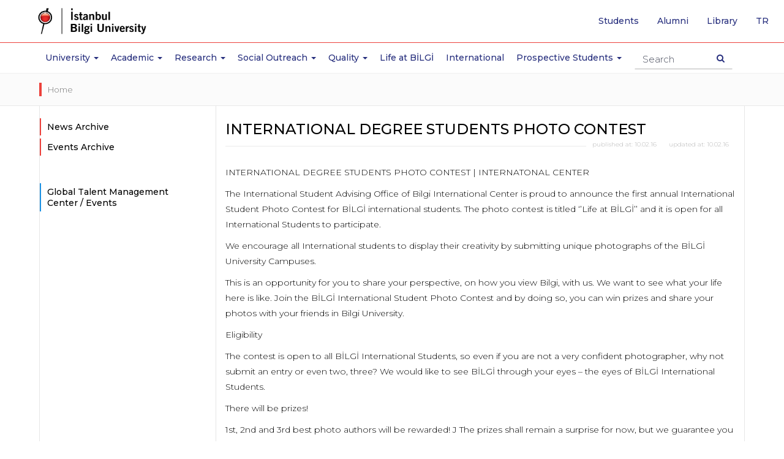

--- FILE ---
content_type: text/html; charset=utf-8
request_url: https://www.bilgi.edu.tr/en/event/8323/international-degree-students-photo-contest/
body_size: 11109
content:


<!-- widget: 29-en -->
<!DOCTYPE html>
<html lang="en" prefix="og: http://ogp.me/ns#">
<head>
  	
    <meta charset="utf-8">
    <meta http-equiv="X-UA-Compatible" content="IE=edge">
    <meta name="viewport" content="width=device-width, initial-scale=1">
    <meta name="theme-color" content="#f01223">
    <meta name="msapplication-navbutton-color" content="#f01223">
    <meta name="apple-mobile-web-app-status-bar-style" content="black">
    <meta name="author" content="webteam">
    <meta name="copyright" content="İstanbul Bilgi Üniversitesi">
    <meta name='robots' content='index,follow'>

    <link rel="canonical" href="https://www.bilgi.edu.tr/en/event/8323/international-degree-students-photo-contest/"/>

    <!--<meta http-equiv="cleartype" content="on">-->
    <meta name="google-site-verification" content="PXKwhtaZ62JGH2CZOwysitDkX6E720vnDD4Gc80ruR0" />
    <meta name="google-site-verification" content="LYogPmMm3XlDCsm05l4jTJmjJsfPS2Vtmu35Ef2Fjj4" />
    <meta name = "keywords" content="istanbul bilgi university, university, istanbul, bilgi,education, MSc, master, master turkey, college turkey,laureate turkey,bilgi education, bilgi candidates, faculty,, certficate programs">
    <meta name="google-site-verification" content="xAK_l6MO5OCrWJFG-wQDZoTNnB5b1e2I8vs3eD-3kjE" />
    <meta name="google-site-verification" content="dwc28cRt-B0WL3EeVt6n_Crr0pQB7V_BKijTGpswVeE" />
  
  	
    <meta name = "description" content="INTERNATIONAL DEGREE STUDENTS PHOTO CONTEST&nbsp;|&nbsp;INTERNATONAL CENTER The International Student Advising Office of Bilgi International Center is proud to announce the first annual&nbsp;International Student Photo Contest&nbsp;for BİLGİ international students. The photo contest is titled&nbsp;‘’Life at BİLGİ’’&nbsp;and it is open for all ...">
    <title>INTERNATIONAL DEGREE  STUDENTS PHOTO CONTEST | News & Events Archive | İstanbul Bilgi University</title>
  	
  	<meta name="twitter:card" content="summary">
    <meta name="twitter:site" content="@BiLGiOfficial">
    <meta name="twitter:title" content="INTERNATIONAL DEGREE  STUDENTS PHOTO CONTEST - News & Events Archive | İstanbul Bilgi University">
    <meta name="twitter:description" content="INTERNATIONAL DEGREE STUDENTS PHOTO CONTEST&nbsp;|&nbsp;INTERNATONAL CENTER The International Student Advising Office of Bilgi International Center is proud to announce the first annual&nbsp;International Student Photo Contest&nbsp;for BİLGİ international students. The photo contest is titled&nbsp;‘’Life at BİLGİ’’&nbsp;and it is open for all ...">
    <meta name="twitter:image" content="https://www.bilgi.edu.tr/static/images/icons/opengraph-logo-en.png">
    <meta name="twitter:url" content="https://www.bilgi.edu.tr/en/event/8323/international-degree-students-photo-contest/">
  
    <meta property="og:type" content="website">
    <meta property="og:url" content="https://www.bilgi.edu.tr/en/event/8323/international-degree-students-photo-contest/">
    <meta property="og:title" content="INTERNATIONAL DEGREE  STUDENTS PHOTO CONTEST | News & Events Archive | İstanbul Bilgi University">
    <meta property="og:description" content="INTERNATIONAL DEGREE STUDENTS PHOTO CONTEST&nbsp;|&nbsp;INTERNATONAL CENTER The International Student Advising Office of Bilgi International Center is proud to announce the first annual&nbsp;International Student Photo Contest&nbsp;for BİLGİ international students. The photo contest is titled&nbsp;‘’Life at BİLGİ’’&nbsp;and it is open for all ...">
    <meta property="og:locale" content="en_EN">
    
    <meta property="og:image" content="http://www.bilgi.edu.tr/static/images/icons/opengraph-logo-en.png">
    <meta property="og:image:secure_url" content="https://www.bilgi.edu.tr/static/images/icons/opengraph-logo-en.png">
    
    
  	
  	<!-- widget: 31-en -->
  <link rel="shortcut icon" href="/static/images/icons/favicon.ico">
  <link rel="icon" sizes="32x32" href="/static/images/icons/favicon-32.png">
  <link rel="icon" sizes="192x192" href="/static/images/icons/favicon-192.png">
  <link rel="apple-touch-icon" href="/static/images/icons/favicon-192.png">
  <!-- Google Font -->
  <link href="https://fonts.googleapis.com/css?family=Playfair+Display:400,700&amp;subset=latin-ext" rel="stylesheet">
  <link href="https://fonts.googleapis.com/css?family=Montserrat:300,400,500,600,700&amp;subset=latin-ext" rel="stylesheet">
  <!--<link href="https://fonts.googleapis.com/css?family=Noto+Serif:400,700&amp;subset=latin-ext" rel="stylesheet">-->
  <!-- Bootstrap -->
  <link rel="stylesheet" href="https://maxcdn.bootstrapcdn.com/bootstrap/3.3.7/css/bootstrap.min.css" integrity="sha384-BVYiiSIFeK1dGmJRAkycuHAHRg32OmUcww7on3RYdg4Va+PmSTsz/K68vbdEjh4u" crossorigin="anonymous">
  <!-- owl carousel -->
  <link rel="stylesheet" href="/static/vendor/owl-carousel/owl.carousel.min.css">
  <link rel="stylesheet" href="/static/vendor/owl-carousel/owl.theme.default.min.css">
  <!-- Android 5 below version-->
  <link rel="stylesheet" href="/static/vendor/android5below/empty.css" type="text/css" class="androidcss">
  <!-- IE10 viewport hack for Surface/desktop Windows 8 bug -->
  <link rel="stylesheet" href="/static/vendor/ie/ie10-viewport-bug-workaround.css">
  <!-- Font-awesome -->
  <link rel="stylesheet" href="/static/css/font-awesome.min.css">
  <!-- Application -->
  <link rel="stylesheet" href="/static/css/application.css?v=0.20">
  <!-- Animate CSS -->
  <link rel="stylesheet" href="/static/vendor/animate/animate.css">
  <!-- Bilgi Font -->
  <link rel="stylesheet" href="/static/vendor/bilgifont/icomoon.css">
  <!-- fancybox 3 -->
  <link rel="stylesheet" href="https://cdnjs.cloudflare.com/ajax/libs/fancybox/3.0.47/jquery.fancybox.min.css" />



  <!-- Modernizr JS -->
  <script src="/static/vendor/modernizr/modernizr-2.6.2.min.js"></script>

  <!-- HTML5 shim and Respond.js for IE8 support of HTML5 elements and media queries -->
  <!-- WARNING: Respond.js doesn't work if you view the page via file:// -->
  <!--[if lt IE 9]>
  <script src="https://oss.maxcdn.com/html5shiv/3.7.3/html5shiv.min.js"></script>
  <script src="https://oss.maxcdn.com/respond/1.4.2/respond.min.js"></script>
  <![endif]-->
  
    
  	<style>
      /* */
      p b{
      	font-weight:500!important;
      }
      .social-share-buttons{
        display: flex;
        align-items: center;
        flex-wrap: wrap;
        gap: 15px;
        margin-top: 30px;
        padding-top: 40px;
        border-top: 2px solid #e6e6e6;
      }
      .social-share-buttons a{
        display: flex;
        align-items: center;
        gap: 10px;
        padding: 10px;
        color: inherit;
        border: 1px solid #e6e6e6;
        text-decoration: none;
      }
      .social-share-buttons a img{
      	width: auto;
      	height: 24px;
      }
      .widget-title{
      	flex:1;
      }
      @media (max-width: 480px) {
          .widget-title {
              flex-basis: 100%;
          }
      }
      
      /* */
    </style>
    
</head>
<body class="add-header-spacer">
  
  	<!-- widget: 675-en --><!-- Analitik ve Takip Kodları -Header - EN -->
<!-- Google Tag Manager (noscript) -->
<noscript><iframe src="https://www.googletagmanager.com/ns.html?id=GTM-TXH6NCR"
height="0" width="0" style="display:none;visibility:hidden"></iframe></noscript>
<!-- End Google Tag Manager (noscript) -->
  
    

  	
  		<!-- widget: 34-en -->
<header class="site-header">
    <!-- Navbar -->
    <nav class="navbar navbar-default navbar-fixed-top" role="navigation">
        <!--  Header Up - Alert Container -->
        <!--  end Header Up - Alert Container -->
        <div class="navbar-line">
            <div class="container">
                <!-- navbar header -->
                <div class="navbar-header">
                    <a class="navbar-brand" href="/en/" tabindex="1">
                        <img class="svg" src="https://tbl.bilgi.edu.tr/brand-resources/logotypes/bilgi/colored/bilgi-logotype-en@2x.png" width="165" height="41" alt="Istanbul Bilgi University" title="Istanbul Bilgi University">
                    </a>
                    <button type="button" class="navbar-toggle collapsed" data-toggle="collapse" data-target="#navbar" aria-expanded="false" aria-controls="navbar">
                        <span class="icon-on">
                            <span class="sr-only">Toggle navigation</span>
                            <!--<span class="icon-bar"></span>-->
                            <span class="icon-bar"></span>
                            <span class="icon-bar"></span>
                            <span class="icon-bar"></span>
                        </span>
                        <span class="icon-off">
                            <span class="bi bi-close"></span>
                        </span>
                        
                    </button>
                    <button type="button" class="search-icon-btn">
                        <i class="fa fa-search"></i>
                    </button>
                    <!-- search ******************************************************** -->
                    <div class="navbar-form-wrapper">
                        <form class="row navbar-form" method="get" accept-charset="utf-8" action="/en/search/">
                            <div class="form-group">
                                <div class="search-result-dropdown">
                                    <ul class="search-result-default-list">
                                        <li class="dropdown-header">Quick Links</li>
                                        <!-- widget: 636-en --><li><a href="/en/life-at-bilgi/transportation/shuttle/">Shuttle Hours</a></li>
<li><a href="/en/life-at-bilgi/student/">Student Affairs</a></li>
<li><a href="/en/life-at-bilgi/student/academic-calendars/">Academic Calendars</a></li>
<li><a href="http://elp.bilgi.edu.tr/en/" target="_blank">English Preparatory Program</a></li>
<li><a href="https://sis.bilgi.edu.tr" target="_blank">Student Pages</a></li>
<li><a href="/en/talent/">BİLGİ Talent</a></li>
<li><a href="https://rehber.bilgi.edu.tr/" target="_blank">BİLGİ Directory</a></li>
                                    </ul>
                                </div>
                                <input type="text" name="s" autocomplete="off" placeholder="Search" class="navbar-form-input form-control">
                            </div>
                            <button type="submit" class="btn navbar-search-btn"><span class="sr-only">Search Button</span><i class="fa fa-search"></i></button>
                        </form>
                    </div>
                    <!-- end search ******************************************************* -->
                </div>
                <!-- end navbar header -->
            </div>
        </div>
        <div class="navbar-collapse-wrapper">
            <!-- navbar -->
            <div id="navbar" class="navbar-collapse collapse">
                <ul class="nav navbar-nav main-navbar-nav">
                    <li class="navbar-icon">
                        <a href="/en/" aria-hidden="true" tabindex="-1">
                          <img src="/static/images/icons/bilgi-icon.png" width="32" height="32">
                        </a>
                    </li>
                    
                    <li class="dropdown">
                        <a href="#University" class="dropdown-toggle" data-toggle="dropdown" role="button" aria-haspopup="true" aria-expanded="false">University <span class="m-icon fa fa-chevron-down"></span><span class="caret"></span></a>
                        <!-- -->
                        <div class="dropdown-menu dropdown-submenu dropdown-small">
                           
                              <ul>
                                <li>
                                  <ul class="dropdown-disabled">
                                    <li><a href="/en/university/about/">About</a></li>
                                    <li><a href="/en/university/about/history/">History</a></li>
                                    <li><a href="/en/university/about/university-governance/">University Governance</a></li>
                                    <li><a href="/en/university/about/emeritus-professors/">Emeritus Professors</a></li>
                                    <li><a href="/en/university/about/honorary-degrees/">Honorary Degrees</a></li>
                                    <li><a href="/en/university/about/institutional-principles/">Institutional Principles</a></li>
                                    <li><a href="/en/university/about/membershipsawards/quality-and-accreditation-awards/">Memberships/Awards</a></li>
                                  </ul>
                                </li>
                                <li><a href="https://enerjimuzesi.bilgi.edu.tr/en/collection/" target="_blank">Art Collection</a></li>
                                <li><a href="http://www.bilgiyay.com/" target="_blank">İstanbul Bilgi University Press</a></li>
                                <li><a href="/en/university/contact/">Contact</a></li>
                              </ul>
                        </div>
                        <!-- -->
                    </li>
                    <li class="dropdown academic-dropdown">
                        <a href="#" class="dropdown-toggle" data-toggle="dropdown" role="button" aria-haspopup="true" aria-expanded="false">Academic <span class="m-icon fa fa-chevron-down"></span><span class="caret"></span></a>
                        <!-- -->
                        <div class="dropdown-menu dropdown-submenu">
                            <!-- -->
                            <div class="container">
                                <div class="col-sm-12 col-md-3 col-md-push-3 shadow-line">
                                    <ul>
                                        <li class="dropdown">
                                            <a href="#" class="dropdown-toggle" data-toggle="dropdown" role="button" aria-haspopup="true" aria-expanded="false">Faculties <i class="m-icon fa fa-chevron-down"></i><span class="caret"></span></a>
                                            <ul class="dropdown-menu">
                                                <li><a href="/en/academic/faculty-of-applied-sciences/">Faculty of Applied Sciences</a><li></li>
                                                <li><a href="/en/academic/faculty-of-architecture/">Faculty of Architecture</a></li>
                                                <li><a href="/en/academic/faculty-of-business/">Faculty of Business</a></li>
                                                <li><a href="/en/academic/faculty-of-communication/">Faculty of Communication</a></li>
                                                <li><a href="/en/academic/faculty-of-engineering-and-natural-sciences/">Faculty of Engineering and Natural Sciences</a></li>
                                                <li><a href="/en/academic/faculty-of-health-sciences/">Faculty of Health Sciences</a></li>
                                                <li><a href="/en/academic/faculty-of-law/">Faculty of Law</a></li>
                                                <li><a href="/en/academic/faculty-of-social-sciences-and-humanities/">Faculty of Social Sciences and Humanities</a><li>
                                            </ul>
                                        </li>
                                    </ul>
                                </div>
                                <div class="col-sm-12 col-md-3 col-md-push-3">
                                    <ul>
                                        <li class="dropdown">
                                            <a href="#" class="dropdown-toggle" data-toggle="dropdown" role="button" aria-haspopup="true" aria-expanded="false">Schools <i class="m-icon fa fa-chevron-down"></i><span class="caret"></span></a>
                                            <ul class="dropdown-menu">
                                                <li><a href="/en/academic/school-of-informatics-technology/">School of Informatics Technology</a></li>
                                            </ul>
                                        </li>
                                        <li class="dropdown">
                                            <a href="#" class="dropdown-toggle" data-toggle="dropdown" role="button" aria-haspopup="true" aria-expanded="false">Vocational Schools <i class="m-icon fa fa-chevron-down"></i><span class="caret"></span></a>
                                            <ul class="dropdown-menu">
                                                <li><a href="/en/academic/school-of-advanced-vocational-studies/">School of Advanced Vocational Studies</a></li>
                                                <li><a href="/en/academic/vocational-school-of-health-services/">Vocational School of Health Services</a></li>
                                                <li><a href="/en/academic/vocational-school-of-justice/">Vocational School of Justice</a></li>
                                            </ul>
                                        </li>
                                    </ul>
                                </div>
                                <div class="col-sm-12 col-md-3 col-md-push-3">
                                    <ul>
                                        <li class="dropdown">
                                            <a href="#" class="dropdown-toggle" data-toggle="dropdown" role="button" aria-haspopup="true" aria-expanded="false">Institutes <i class="m-icon fa fa-chevron-down"></i><span class="caret"></span> </a>
                                            <ul class="dropdown-menu">
                                              <li><a href="/en/academic/graduate/institute-of-graduate-programs/">Institute of Graduate Programs</a></li>   
                                              <li><a href="http://eu.bilgi.edu.tr/en/" target="_blank">European Institute</a></li>
                                              <li><a href="https://itlaw.bilgi.edu.tr/en/" target="_blank">Institute of Information and Technology Law</a></li>
                                            </ul>
                                        </li>
                                        <li class="dropdown">
                                            <a href="#" class="dropdown-toggle" data-toggle="dropdown" role="button" aria-haspopup="true" aria-expanded="false">Research Centers <i class="m-icon fa fa-plus"></i><span class="caret"></span> </a>
                                            <ul class="dropdown-menu">
                                              <li><a href="/en/research/research-centers-institutions/">Centers</a></li>
                                            </ul>
                                        </li>
                                    </ul>
                                </div>
                                <div class="col-sm-12 col-md-3 col-md-pull-9">
                                    <ul class="no-category-subnav">
                                        
                                        <li><a href="/en/academic/filter/#!?category=UG">Undergraduate Programs</a></li>
                                        <li><a href="/en/academic/filter/#!?category=MYO">Associate Degree Programs</a></li>
                                        <li><a href="/en/academic/graduate/">Graduate Programs</a></li>
                                        <li><a href="/en/academic/english-language-programs/">English Language Preparatory Program</a></li>
                                        <li><a href="/en/academic/foreign-language-programs/eap/">Foreign Langauge Programs</a></li>
                                        <li><a href="/en/academic/general-education-department/">General Education Department</a></li>
                                        <li><a href="/en/academic/summer-schools/">Summer Schools</a></li>
                                        <li><a href="/en/life-at-bilgi/student/academic-calendars/">Academic Calendars</a></li>
                                        <li><a href="https://ects.bilgi.edu.tr/Home/SetCulture?culture=en&returnurl=http%3A%2F%2Fects.bilgi.edu.tr%2FInstitutional" target="_blank">ECTS Information Package</a></li>
                                        <li><a href="/en/life-at-bilgi/student/student-affairs/">Student Affairs</a></li>
                                    </ul>
                                </div>
                            </div>
                            <!-- -->
                        </div>
                        <!-- -->
                        </li>

                        <li class="dropdown">
                          <a href="#Research" class="dropdown-toggle" data-toggle="dropdown" role="button" aria-haspopup="true" aria-expanded="false">Research <span class="m-icon fa fa-chevron-down"></span><span class="caret"></span></a>
                          <div class="dropdown-menu dropdown-submenu dropdown-small">                              
                            <ul>
                              <li><a href="/en/research/">Research</a></li>
                              <li><a href="/en/research/research-policy/">Research Policy</a></li>
                              <li><a href="/en/research/projects-office/">Technology Transfer Office</a></li>
                              <li><a href="/en/research/fields-of-excellence/">Fields of Excellence</a></li>
                              <li><a href="/en/research/awards/">Awards</a></li>
                              <li><a href="/en/research/research-centers-institutions/">Research Centers / Institutions</a></li>
                              <li><a href="/en/research/research-groups/">Research Groups</a></li>
                              <li><a href="/en/research/researchers/">Researchers</a></li>
                              <li><a href="/en/research/scientific-research-incentive/">Scientific Research Incentive</a></li>
                              <li><a href="/en/research/externally-funded-projects/">Externally Funded Projects</a></li>
                              <li><a href="/en/research/bilgi-research-funds/">BİLGİ Research Funds</a></li>
                              <li><a href="/en/research/university-industry-collaboration/">University-Industry Collaboration</a></li>
                              <li><a href="/en/research/intellectual-property/">Intellectual Property</a></li>
                              <li><a href="/en/research/student-projects/">Student Projects</a></li>
                              <li><a href="/en/research/library/">Library and e-Resources</a></li>
                              <li><a href="/en/research/ethics-board/">Ethics Board</a></li>
                              
                            </ul>
                          </div>
                        </li>
                        <li class="dropdown">
                          <a href="#Social Outreach" class="dropdown-toggle" data-toggle="dropdown" role="button" aria-haspopup="true" aria-expanded="false">Social Outreach <span class="m-icon fa fa-chevron-down"></span><span class="caret"></span></a>
                          <div class="dropdown-menu dropdown-submenu dropdown-small">                              
                            <ul>
                              <li><a href="/en/university/about/institutional-principles/community-services/social-engagement-policy/">Social Engagement Policy</a></li>
                              <li><a href="/en/university/about/institutional-principles/community-services/centers/">Centers</a></li>
                              <li><a href="/en/university/about/institutional-principles/community-services/projects/">Projects</a></li>
                              <li><a href="/en/university/about/institutional-principles/community-services/student-clubs/">Student Clubs</a></li>
                              <li><a href="/en/university/about/institutional-principles/community-services/quality-assurances-evaluations/">Quality Assurances/Evaluations</a></li>
                              <li><a href="/en/university/about/institutional-principles/community-services/lectures/">Social Responsibility Courses</a></li>
                              <li><a href="/en/university/about/institutional-principles/community-services/supporters/">Supporters</a></li>
                              <li><a href="/en/university/about/institutional-principles/community-services/venue-allocation/">Venue Allocation</a></li>
                              <li><a href="/en/university/about/institutional-principles/community-services/bilgi-young-social-entrepreneur-awards/">Bilgi Young Social Entrepreneur Awards</a></li>
                              <li><a href="/en/university/about/institutional-principles/community-services/istanbul-bilgi-university-press/">İstanbul Bilgi University Press</a></li>
                              <li><a href="/en/university/about/institutional-principles/community-services/energy-museum/">Energy Museum</a></li>
                              <li><a href="/en/university/about/institutional-principles/community-services/bilgi-umut-var/">BİLGİ Umut Var</a></li>
                              <li><a href="/en/university/about/institutional-principles/community-services/social-projects-and-ngo-management-masters-degree-program/">Social Projects and NGO Management Master’s Degree Program</a></li>
                            </ul>
                          </div>
                        </li>
                        <li class="dropdown">
                            <a href="#Quality" class="dropdown-toggle" data-toggle="dropdown" role="button" aria-haspopup="true" aria-expanded="false">Quality <span class="m-icon fa fa-chevron-down"></span><span class="caret"></span></a>
                            <div class="dropdown-menu dropdown-submenu dropdown-small">
                                <ul>
                                    <li><a href="/en/quality/">Quality</a></li>
                                    <li><a href="/en/quality/quality-office/">Quality Office</a></li>
                                    <li><a href="/en/quality/quality-policies/">Quality Policies</a></li>
                                    <li><a href="/en/quality/quality-assurance-system/">Quality Assurance System</a></li>
                                    <li><a href="/en/quality/commissions-and-boards/">Commissions and Boards</a></li>
                                    <li><a href="/en/quality/processes/">Processes</a></li>
                                    <li><a href="/en/quality/accreditations/">Accreditations</a></li>
                                    <li><a href="/en/quality/reports/">Reports</a></li>
                                </ul>
                            </div>
                        </li>
    		                <li><a href="/en/life-at-bilgi/">Life at BİLGİ</a></li>
                        <li><a href="/en/international/">International</a></li>
                        
                        <li class="dropdown">
                          <a href="#ProspectiveStudents" class="dropdown-toggle" data-toggle="dropdown" role="button" aria-haspopup="true" aria-expanded="false">Prospective Students <span class="m-icon fa fa-chevron-down"></span><span class="caret"></span></a>
                          <!-- -->
                          <div class="dropdown-menu dropdown-submenu dropdown-small">
                              
                            <ul>
                              <li><a href="https://aday.bilgi.edu.tr" target="_blank">Undergraduate Prospective Students</a></li>
                              <li><a href="/en/academic/graduate/">Graduate Prospective Students</a></li>
                            </ul>
                                  
                          </div>
                          <!-- -->
                        </li>
                        
                </ul>
                <!-- quick top menu -->
                <ul class="nav navbar-nav custom-quick-topmenu">
                  	<li><a href="/en/life-at-bilgi/student/">Students</a></li>
                    <li class="visible-mobile"><a href="/en/staff/" tabindex="2">Staff</a></li>
                    <li><a href="/en/alumni/">Alumni</a></li>
                  	<li><a href="http://library.bilgi.edu.tr/en/" target="_blank" tabindex="2">Library</a></li>
                    <li class="language-list-item">
                         <a href="/tr/etkinlik/8322/international-degree-students-photo-contest/" lang="tr" tabindex="2"><span class="sr-only">Go to English page</span>tr</a>
                    </li>
                </ul>
                <!-- end // quick top menu -->
                <!-- mobile box menu -->
                <div class="row mobile-boxnav-item visible-xs visible-sm">
                    <div class="col-xs-4">
                        <a href="https://sis.bilgi.edu.tr" target="_blank"><span>SIS</span>Student Pages</a>
                    </div>
                    <div class="col-xs-4">
                        <a href="https://lms.bilgi.edu.tr" target="_blank">BİLGİ LMS</a>
                    </div>
                    <div class="col-xs-4">
                        <a href="/en/life-at-bilgi/student/">Student</a>
                    </div>
                </div>
                <!-- end // mobile box menu -->
            </div>
            <!-- end navbar -->
        </div>
    </nav>
    <!-- End Navbar -->
</header>
<div class="overlay-wrapper"></div>
  	    
  
  	<main class="site-content-wrapper" role="main">
      
      <div class="container-fluid breadcrumb-wrapper">
        <div class="container">
          <ol class="breadcrumb">
            
            
              <li>
                <a href="/en/">Home</a>
              </li>
            
            
          </ol>
        </div>
      </div>
       
      <div class="container">
        <div class="row row-offcanvas row-offcanvas-left">
          
          <div class="col-xs-12 col-md-3 sidebar-offcanvas" id="sidebar">
            <aside id="site-sidebar" data-spy="affix">
              
              	<!-- widget: 38-en --><section>
  <ul class="nav nav-list sidebar-nav-list" id="accordionMenu">
    <li><a href="/en/news-and-announcements-archive/">News Archive</a></li>
    <li><a href="/en/events-archive/">Events Archive</a></li>
  </ul>
  <ul class="nav nav-list sidebar-nav-list blue-style" style="margin-top:40px">
    
		<li><a href="/en/international/international-office/events/">Global Talent Management Center / Events</a></li>
	
  </ul>
</section>
              
            </aside>
          </div>
          <div class="col-xs-12 col-md-9" id="site-subpage-container">
            <!-- -->
            <section class="sidebar-mobile-btn-section">
              <div class="row">
                <p class="pull-left visible-xs visible-sm">
                  <!-- widget: 685-en --><button type="button" class="btn btn-primary btn-xs btn-offcanvas" data-toggle="offcanvas"></button>
                </p>

              </div>
            </section>
            <!-- -->
            
			
    
		    	
			 

    
    
    
        
			<h1 class="page-title">INTERNATIONAL DEGREE  STUDENTS PHOTO CONTEST</h1>
		
        <div class="divider clearfix ">
            <span class="update">
                updated at: <time datetime="2016-02-10">10.02.16</time>
            </span>
            <span class="publish">
                published at: <time datetime="2016-02-10">10.02.16</time>
            </span>
        </div>

        

        <div class="static-page-container">
            <p>INTERNATIONAL DEGREE STUDENTS PHOTO CONTEST&nbsp;|&nbsp;INTERNATONAL CENTER</p>
<p>The International Student Advising Office of Bilgi International Center is proud to announce the first annual&nbsp;International Student Photo Contest&nbsp;for BİLGİ international students. The photo contest is titled&nbsp;‘’Life at BİLGİ’’&nbsp;and it is open for all International Students to participate.</p>
<p>We encourage all International students to display their creativity by submitting unique photographs of the&nbsp;BİLGİ University Campuses.</p>
<p>This is an opportunity for you to share your perspective, on how you view Bilgi, with us. We want to see what your life here is like. Join the BİLGİ&nbsp;International Student Photo Contest&nbsp;and by doing so, you can win prizes and share your photos with your friends in Bilgi University.</p>
<p>Eligibility</p>
<p>The contest is open to all BİLGİ International Students, so even if you are not a very confident photographer, why not submit an entry or even two, three? We would like to see BİLGİ through your eyes – the eyes of BİLGİ International Students.</p>
<p>There will be prizes! &nbsp;</p>
<p>1st,&nbsp;2nd&nbsp;and&nbsp;3rd&nbsp;best photo authors will be rewarded! J The prizes shall remain a surprise for now, but we guarantee you that they will be worth participating in the contest for. So take it as an opportunity for you to experience Bilgi University’s environment through a different point of view.</p>
<p>Also,&nbsp;top 5&nbsp;best photographs will be prepared as postcards – available for the university and the photo author, as well as any other student, to share them if they might please to do so.&nbsp;Top 15&nbsp;best photographs (this number may change depending on the quality of the photos) will also get to be exhibited in BİLGİ Santral Campus.</p>
<p>Terms and Conditions</p>
<p> One student may submit&nbsp;up to three&nbsp;photographs<br> By submitting your entries to the International Center through&nbsp;International Student Photo Contest,&nbsp;you are&nbsp;allowing&nbsp;İstanbul Bilgi University to use your photographs in any&nbsp;future publicity and marketing material for International Center, as well as on the BİLGİ Facebook page or group.<br> The&nbsp;submitted photos must be student's&nbsp;own work, the copyrights for the photo should thus belong to the authors.<br> If for any reason the Photo Contest will not be possible to run as planned: due to infection by computer virus, bugs, worms, Trojan horses, denial of service attacks, tampering, unauthorized intervention, fraud, technical failures, or any other causes beyond the control of Bilgi International Center (IC) that would corrupt or affect the administration, security, fairness, integrity, or proper conduct of the Photo Contest, Bilgi IC reserves the right, at its sole discretion, to disqualify any individual(s) who tamper with the entry process, and/or to cancel, terminate, modify, or suspend the Contest.<br> Participants must sign the testimonial release agreement that is attached to the e-mail. BİLGİ IC undertakes no responsibility for any error, omission, interruption, deletion, defect, or delay in operation or transmission; communications line failure.</p>
<p>&nbsp;</p>
<p> Warning! The photos that are participated in the contest will not be sent back. All participants are regarded as they have accepted all of the conditions stated above.</p>
<p>How to Participate</p>
<p>You can submit up to three photographs by emailing them before the deadline (Monday 21th&nbsp;of March, 2016 (4pm), using the instructions below:</p>
<p> Entrants must fill out an official entry form and sign a release so that the photograph can be further used in future Bilgi publications and other promotion purposes.<br> Submission procedure: complete the submission form, sign the release on the attached file and email those forms together with your photograph(s) as .jpeg or .jpg files to&nbsp;burcak.basaran@bilgi.edu.tr&nbsp;with ‘'International Photo Contest’' in the subject line.&nbsp;You can send your high resolution photos through&nbsp;www.wetransfer.com&nbsp;(receiver at&nbsp;www.wetransfer.com&nbsp;must be&nbsp;burcak.basaran@bilgi.edu.tr). Doing so, participants must send us completed submission form and signed release by the e-mail as well (burcak.basaran@bilgi.edu.tr).<br> Provide a&nbsp;caption&nbsp;(or very short description of no more than ten words) for each photograph you submit.&nbsp;This caption/description can be included in the body of the email, or as the title of the document.<br> Remember: Be creative – originality counts&nbsp;!</p>
<p>Publication</p>
<p>When submitting a photo, you will be required to sign a release so that it can be used in future International Office publications and promotions.</p>
<p>&nbsp;</p>
<p>Photo Specifications</p>
<p> Photo files must be the original file in the&nbsp;highest resolution&nbsp;and file size that you can provide.<br> Files must be in&nbsp;.jpg&nbsp;or&nbsp;.jpeg&nbsp;format, and must be at least 2500 pixels wide (if a horizontal image) or 2500 pixels tall (if a vertical image).<br> Entries must have&nbsp;minimal to no editing.<br> You may, however crop, correct color, add color filter, etc&hellip; As long as modifying is not too extreme.<br> Photos also may be in color or black and white, as the author prefers.<br> Photographs must have been taken within six (6) months before the date of entry.</p>
<p>&nbsp;</p>
<p>Deadline</p>
<p>Monday, the&nbsp;21th&nbsp;of March, 2016 (4pm).</p>
<p>If you have any questions or need assistance, please contact&nbsp;burcak.basaran@bilgi.edu.tr</p>
<p>&nbsp;</p>
<p>Deciding the winners and prizes claim</p>
<p>A committee of International Center staff members will serve as the jury.&nbsp;</p>
<p>&nbsp;Winners will be announced in the international center’s web page and by an email message. Winners will receive the prizes on the International Day in May.</p>
        </div>
		
		
		
		<div class="social-share-buttons">
          <p class="widget-title mt-0 h4"><strong>Share This Page</strong></p>
          <a href="https://www.facebook.com/sharer/sharer.php?u=https://www.bilgi.edu.tr/en/event/8323/international-degree-students-photo-contest/" target="_blank" rel="nofollow">
            <img src="/static/images/icons/social-icons/facebook.png" alt="facebook">
            Facebook
          </a>
          <a href="https://twitter.com/intent/tweet?url=https://www.bilgi.edu.tr/en/event/8323/international-degree-students-photo-contest/&text=INTERNATIONAL DEGREE  STUDENTS PHOTO CONTEST" target="_blank" rel="nofollow">
            <img src="/static/images/icons/social-icons/twitter_x.png" alt="twitter">
            X
          </a>
        </div>

		

        

        
    

    



          </div>
          
        </div>
      </div>
  	</main>

  	
  	
  	
		<!-- widget: 36-en -->
<footer class="site-footer" role="contentinfo">
  <!-- widget: 649-en -->
<div class="container-fluid social-media-container">
    <div class="container">
        <div class="row">
            <div class="col-md-3 social-media-col">
             
              <div class="row social-box-row">
                
                <div class="col-xs-12">
                  <h5>Follow BİLGİ</h5>
                 <a href="https://www.instagram.com/bilgiofficial/" target="_blank" rel="noopener noreferrer">
                  <img src="/static/images/icons/social-icons/instagram.png" alt="instagram">
                  </a>
                 <a href="https://www.facebook.com/istanbulbilgiuniversitesi" target="_blank" rel="noopener noreferrer">
                       <img src="/static/images/icons/social-icons/facebook.png" alt="facebook">
                  </a>
                  <a href="https://twitter.com/BiLGiOfficial" target="_blank" rel="noopener noreferrer">
                  <img src="/static/images/icons/social-icons/twitter_x.png" alt="twitter">
                  </a>
                  <a href="https://open.spotify.com/user/11154280032" target="_blank" rel="noopener noreferrer">
                  <img src="/static/images/icons/social-icons/spotify.png" alt="spotify">
                  </a>
                  <a href="https://www.linkedin.com/school/istanbul-bilgi-university/" target="_blank" rel="noopener noreferrer">
                  <img src="/static/images/icons/social-icons/linkedin.png" alt="linkedin">
                  </a>
                  <a href="https://www.youtube.com/user/IstanbulBilgiUni/" target="_blank" rel="noopener noreferrer">
                  <img src="/static/images/icons/social-icons/youtube.png" alt="youtube">
                  </a>
                  <a href="https://www.threads.net/@bilgiofficial" target="_blank" rel="noopener noreferrer">
                    <img src="/static/images/icons/social-icons/threads.png" alt="threads">
                  </a>
                </div>
                
              </div>
        </div>
            <!--
            <div class="col-md-9 space-col">
             
        </div>
      -->
      </div>
    </div>
  </div>
  <!-- widget: 648-en -->
  <!-- footer-icon-container -->
  <div class="footer-icon-container">
    <div class="container">
      <div class="row footer-quick-menu">
        <section class="col-nowrap">
          <a href="https://outlook.office.com/bilgiedu.net" target="_blank" rel="noopener noreferrer" data-name="Student e-mail"><i class="fa fa-envelope-o"></i></a>
        </section>
        <section class="col-nowrap">
          <a href="https://sis.bilgi.edu.tr" target="_blank" rel="noopener noreferrer" data-name="BİLGİ SIS"><span class="bi bi-sis"></span></a>
        </section>
        <section class="col-nowrap">
          <a href="https://learn.bilgi.edu.tr/" target="_blank" rel="noopener noreferrer" data-name="BİLGİ Learn" title="BİLGİ Learn"><span class="bi bi-learn"></span></a>
        </section>
        <section class="col-nowrap">
          <a href="http://rehber.bilgi.edu.tr" target="_blank" rel="noopener noreferrer" data-name="Directory"><span class="bi bi-profile-search"></span></a>
        </section>
        <section class="col-nowrap hidden-desktop">
          <a href="/en/university/contact/" target="_blank" rel="noopener noreferrer" data-name="Campuses"><span class="bi bi-pin"></span></a>
        </section>
        <section class="col-nowrap hidden-mobile">
          <a href="/en/life-at-bilgi/transportation/" data-name="Transportation"><span class="bi bi-bus"></span></a>
        </section>
        <section class="col-nowrap">
          <a href="https://ticket.bilgi.edu.tr" target="_blank" rel="noopener noreferrer" data-name="BİLGİ Ticket" title="BİLGİ Ticket"><i class="fa fa-envelope-o"></i></a>
        </section>
        <section class="col-nowrap hidden-mobile">
          <a href="/en/staff/" data-name="Staff"><span class="bi bi-fast"></span></a>
        </section>
        <section class="col-nowrap hidden-desktop">
          <a href="/en/life-at-bilgi/student/" data-name="Student Affairs"><span class="bi bi-book"></span></a>
        </section>
        <section class="col-nowrap">
          <a href="https://outlook.office.com/bilgi.edu.tr" target="_blank" rel="noopener noreferrer" data-name="Staff e-mail"><i class="fa fa-envelope-o"></i></a>
        </section>
        
      </div>
    </div>
  </div>
  <!-- end footer-icon-container -->
  <!-- footer-navbar-container -->
  <div class="footer-navbar-container hidden-xs" style="padding:0px;">
    <div class="container" style="border-left: 1px solid rgba(255,255,255,.25); border-right: 1px solid rgba(255,255,255,.25); padding: 30px;">
      <div class="row">
        <section class="col-xs-12 col-sm-2">
          <h4>University</h4>
          <ul>
            <li><a href="/en/university/about/">About</a></li>
            <li><a href="https://enerjimuzesi.bilgi.edu.tr/en/collection/" target="_blank" rel="noopener noreferrer">Artworks</a></li>
            <li><a href="http://www.bilgiyay.com/" target="_blank" rel="noopener noreferrer">İstanbul Bilgi University Press</a></li>
            <li><a href="/en/job-vacancies/">Job Vacancies</a></li>
            <li><a href="/en/university/contact/">Contact</a></li>
          </ul>
        </section>
        <section class="col-xs-12 col-sm-2">
          <h4>Academic</h4>
          <ul>
            <li><a href="/en/academic/filter/#!?category=UG&sort=unit">Faculty and Schools</a></li>
            <li><a href="/en/academic/filter/#!?category=UG">Associate Degree Programs</a></li>
            <li><a href="/en/academic/graduate/">Master/Doctoral Programs</a></li>
            <li><a href="http://elp.bilgi.edu.tr/en/">English Language Preparatory Program</a></li>
            <li><a href="/en/life-at-bilgi/student/academic-calendars/">Academic Calendar</a></li>
            <li><a href="https://ects.bilgi.edu.tr/Home/SetCulture?culture=en-EN&returnurl=http%3A%2F%2Fects.bilgi.edu.tr%2FInstitutional" target="_blank" rel="noopener noreferrer">ECTS Information Package</a></li>
            <li><a href="https://ects.bilgi.edu.tr/Home/SetCulture?culture=en&returnurl=http%3A%2F%2Fects.bilgi.edu.tr%2FCourse" target="_blank" rel="noopener noreferrer">Course Catalog</a></li>
            <li><a href="/en/life-at-bilgi/student/">Student Affairs</a></li>
            <li><a href="/en/life-at-bilgi/student/rules-and-regulations/" target="_blank" rel="noopener noreferrer">Rules / Regulations</a></li>
            <li><a href="/en/academic/summer-schools/">Summer Schools</a></li>
            <li><a href="/en/research/">Research</a></li>
          </ul>
        </section>
        <section class="col-xs-12 col-sm-2">
          <h4>Life at BİLGİ</h4>
          <ul>
            <li><a href="/en/life-at-bilgi/campuses/">Campuses</a></li>
            <li><a href="/en/life-at-bilgi/">Life at BİLGİ</a></li>
            <li><a href="/en/life-at-bilgi/units-and-services/">Units and Services</a></li>
            <li><a href="https://it.bilgi.edu.tr/tr/" target="_blank" rel="noopener noreferrer">Information Technologies</a></li>
            <li><a href="/en/life-at-bilgi/news-events/">News / Events</a></li>
          </ul>
        </section>
        <section class="col-xs-12 col-sm-2">
          <h4>International</h4>
          <ul>
            <li><a href="/en/international/international-student-advising-office/">International Student Advising Office</a></li>
            <li><a href="/en/international/international-office/erasmus-programs/">Erasmus+ Programs</a></li>
            <li><a href="/en/international/international-admissions/">Prospective Students</a></li>
            <li><a href="/en/international/international-office/bilateral-exchange-programs/bilateral-programs-outgoing-students/">Bilateral Programs Outgoing Students</a></li>
            <li><a href="/en/international/international-office/bilateral-exchange-programs/bilateral-programs-incoming-students/">Bilateral Programs Incoming Students</a></li>
            <li><a href="/en/international/international-office/contact/">Contact our Team</a></li>
          </ul>
        </section>
        <section class="col-xs-12 col-sm-2">
          <h4>Prospective Students</h4>
          <ul>
            <li><a href="/en/international/international-admissions/">Undergraduate Prospective Students</a></li>
            <li><a href="/en/academic/graduate/">Graduate Prospective Students</a></li>
          </ul>
        </section>
        <section class="col-xs-12 col-sm-2">
          <h4>Student</h4>
          <ul>
            <li><a href="http://mail.bilgiedu.net" target="_blank" rel="noopener noreferrer">BİLGİ Mail</a></li>
            <li><a href="https://sis.bilgi.edu.tr" target="_blank" rel="noopener noreferrer">SIS (Student Pages)</a></li>
            <li><a href="https://learn.bilgi.edu.tr/" target="_blank" rel="noopener noreferrer">BİLGİ Learn</a></li>
            <li><a href="https://www.cambridgeone.org/home" target="_blank" rel="noopener noreferrer">Prep Online</a></li>
            <li><a href="/en/talent/">BİLGİ Talent</a></li>
            <li><a href="/en/life-at-bilgi/student/">Student Affairs</a></li>
            <li><a href="/en/life-at-bilgi/student/academic-calendars/">Academic Calendars</a></li>
          </ul>
        </section>
      </div>
    </div>
  </div>
  <!-- end footer-navbar-container -->
  <!-- footer-logo-container -->
  <div class="footer-logo-container hidden-xs">
    <div class="container">
      <div class="row">
        <section class="col-xs-12 text-center">
          <a href="https://www.yokak.gov.tr/en/" target="_blank" rel="noopener noreferrer"><img src="/media/uploads/2025/03/28/yokak_en.png" width="auto" height="40" alt="YÖKAK"></a>
          <a href="#" rel="noopener noreferrer"><img src="/media/uploads/2023/10/20/qs-stars.png" width="auto" height="40" alt="QS STARS"></a>
          <a href="https://www.cea-accredit.org/" target="_blank" rel="noopener noreferrer"><img height="70" src="/static/images/logos/cea.png" alt="Commission on English Language Program Accreditation"></a>
          <a href="http://www.santralistanbul.org" target="_blank" rel="noopener noreferrer"><img src="/static/images/logos/santralistanbul.png" alt="santralistanbul"></a>
          <a href="https://www.eua.eu/" target="_blank" rel="noopener noreferrer"><img src="/upload/eua-logo/" alt="European University Association" style="max-height: 30px; width: auto;"></a>
          <a href="http://www.magna-charta.org/" target="_blank" rel="noopener noreferrer"><img src="/static/images/logos/observatory.png" alt="Observatory Magna Charta Universitatum"></a>
          <a href="https://ungc.bilgi.edu.tr/" target="_blank" rel="noopener noreferrer"><img src="/static/images/logos/global-compact.png" alt="Global Compact"></a>
          <a href="http://www.mudek.org.tr/en/ana/ilk.shtm" target="_blank" rel="noopener noreferrer"><img height="60" src="/static/images/logos/qp-mudek.png" alt="MUDEK"></a>
          <a href="https://portal.tyc.gov.tr" target="_blank" rel="noopener noreferrer"><img height="40" src="/media/uploads/2024/11/11/tyc_logo.png" alt="TYÇ"></a>
          <a href="http://fedek.org.tr" target="_blank" rel="noopener noreferrer"><img src="/static/images/logos/fedek.png" alt="FEDEK"></a>
          <a href="https://www.iso.org/isoiec-27001-information-security.html" target="_blank" rel="noopener noreferrer"><img src="/media/uploads/2022/02/22/iso_27001.png" alt="isoiec-27001" style="max-height: 50px; width: auto;"></a>
          <a href="https://www.turquality.com/" target="_blank" rel="noopener noreferrer"><img src="/upload/turquality-logo/" alt="TURQUALITY" style="max-height: 40px; width: auto;"></a>
      	</section>
      </div>
    </div>
  </div>
  <!-- end footer-logo-container -->
  
  <!-- footer-bottom-container -->
  <div class="footer-bottom-container" style="padding:0px;">
    <div class="container">
      <!-- mobile preview -->
      <div class="row mobile-row visible-xs">
        <!--
        <div class="col-xs-3 text-center">
          <a href="https://www.google.com/maps/place/%C4%B0stanbul+Bilgi+%C3%9Cniversitesi/@41.0653351,28.9385469,15z/data=!4m12!1m6!3m5!1s0x14cab0ce1438ba4f:0x801483330834bc85!2sSantralistanbul!8m2!3d41.0667032!4d28.9463049!3m4!1s0x0000000000000000:0x9f665fc172ad4624!8m2!3d41.0671816!4d28.9455079" target="_blank" rel="noopener noreferrer">
            <span class="bi bi-pin"></span>
            <span>santral</span>
            <span>istanbul</span>
            <span>map</span>
          </a>
        </div>
        <div class="col-xs-3 text-center">
          <a href="https://www.google.com/maps/place/%C4%B0stanbul+Bilgi+%C3%9Cniversitesi+Ku%C5%9Ftepe+Kamp%C3%BCs%C3%BC/@41.0744213,28.988703,16z/data=!4m2!3m1!1s0x14cab6fbac23ee9f:0x53c9e53021cf2858" target="_blank" rel="noopener noreferrer">
            <span class="bi bi-pin"></span>
            <span>Kuştepe</span>
            <span>Campus</span>
            <span>map</span>
          </a>
        </div>
        <div class="col-xs-3 text-center">
          <a href="https://www.google.com.tr/maps/place/%C4%B0stanbul+Bilgi+%C3%9Cniversitesi+Dolapdere+Kamp%C3%BCs%C3%BC/@41.0382849,28.9674367,15z/data=!4m8!1m2!2m1!1s%C4%B0stanbul+Bilgi+%C3%9Cniversitesi+Dolapdere+Kamp%C3%BCs%C3%BC!3m4!1s0x14cab75dae201221:0x76dcae239b6c7dc6!8m2!3d41.0391023!4d28.9737002?hl=tr" target="_blank" rel="noopener noreferrer">
            <span class="bi bi-pin"></span>
            <span>Dolapdere</span>
            <span>Campus</span>
            <span>map</span>
          </a>
        </div>
        <div class="col-xs-3 text-center">
          <a href="https://www.google.com/maps/place/%C4%B0stanbul+Bilgi+%C3%9Cniversitesi+Kozyata%C4%9F%C4%B1+Merkezi/@40.9740692,29.0966854,18z/data=!4m2!3m1!1s0x14cac64c2371f709:0x4b41aec58b4cf0f8?hl=tr-TR" target="_blank" rel="noopener noreferrer">
            <span class="bi bi-pin"></span>
            <span>Kozyatağı</span>
            <span>Campus</span>
            <span>map</span>
          </a>
        </div>
      -->
        <div class="col-xs-6 custom-col">
          <a href="/en/life-at-bilgi/transportation/shuttle/"><span class="bi bi-bus"></span>Shuttle Hours</a>
        </div>
        <div class="col-xs-6 custom-col">
          <a href="tel:4440428"><span class="bi bi-phone"></span>444 0 428</a>
        </div>
      </div>
      <!-- // end mobile preview -->
      <!-- desktop preview -->
      <div class="row desktop-row hidden-xs" style="border-left: 1px solid rgba(255,255,255,.05); border-right: 1px solid rgba(255,255,255,.05); padding: 30px;">
        <div class="col-sm-2 campus-address">
          <address>
            <h4><strong>santral</strong>istanbul</h4>
            <p>
              Eski Silahtarağa Elektrik Santralı
              Kazım Karabekir Cad. No: 2/13
              34060 Eyüpsultan İstanbul
            </p>

            <p>
              <a href="https://www.google.com/maps/place/%C4%B0stanbul+Bilgi+%C3%9Cniversitesi/@41.0677627,28.9441382,17z/data=!4m15!1m8!3m7!1s0x14cab0ce099c5d49:0x9f665fc172ad4624!2s%C4%B0stanbul+Bilgi+%C3%9Cniversitesi!8m2!3d41.0677587!4d28.9467185!10e1!16zL20vMDgxNXJ4!3m5!1s0x14cab0ce099c5d49:0x9f665fc172ad4624!8m2!3d41.0677587!4d28.9467185!16zL20vMDgxNXJ4" target="_blank" rel="noopener noreferrer"><span class="bi bi-pin"></span> map</a>
            </p>
          </address>
        </div>
        <div class="col-sm-2 campus-address">
          <address>
            <h4>Kuştepe</h4>
            <p>
              İnönü Cad. No: 72
              Kuştepe 34387
              Şişli / İstanbul
            </p>
            <p>
              <a href="https://www.google.com/maps/place/%C4%B0stanbul+Bilgi+%C3%9Cniversitesi+Ku%C5%9Ftepe+Kamp%C3%BCs%C3%BC/@41.0744213,28.988703,16z/data=!4m2!3m1!1s0x14cab6fbac23ee9f:0x53c9e53021cf2858" target="_blank" rel="noopener noreferrer"><span class="bi bi-pin"></span> map</a>
            </p>
          </address>
        </div>
        <div class="col-sm-2 campus-address">
          <address>
            <h4>Dolapdere</h4>
            <p>
              Hacıahmet Mahallesi
              Pir Hüsamettin Sokak No:20
              34440 Beyoğlu İstanbul
            </p>
            <p>
              <a href="https://www.google.com.tr/maps/place/%C4%B0stanbul+Bilgi+%C3%9Cniversitesi+Dolapdere+Kamp%C3%BCs%C3%BC/@41.0382849,28.9674367,15z/data=!4m8!1m2!2m1!1s%C4%B0stanbul+Bilgi+%C3%9Cniversitesi+Dolapdere+Kamp%C3%BCs%C3%BC!3m4!1s0x14cab75dae201221:0x76dcae239b6c7dc6!8m2!3d41.0391023!4d28.9737002?hl=tr" target="_blank" rel="noopener noreferrer"><span class="bi bi-pin"></span> map</a>
            </p>
          </address>
        </div>
        <div class="col-sm-2 campus-address">
          &nbsp;
          <!--address>
            <h4>Kozyatağı</h4>
            <p>
              Herti Plaza B Blok
              Güven Sokak No: 1/2
              Kozyatağı-Kadıköy
            </p>
            <p>
              <a href="https://www.google.com/maps/place/%C4%B0stanbul+Bilgi+%C3%9Cniversitesi+Kozyata%C4%9F%C4%B1+Merkezi/@40.9740692,29.0966854,18z/data=!4m2!3m1!1s0x14cac64c2371f709:0x4b41aec58b4cf0f8?hl=tr-TR" target="_blank" rel="noopener noreferrer"><span class="bi bi-pin"></span> map</a>
            </p>
          </address-->
        </div>
        <div class="col-sm-2">
          <h4>Call Center</h4>
          <p>
            444 0 428
          </p>
        </div>
        <div class="col-sm-2">
          <h4>e-mail</h4>
          <p>
            <a href="mailto:info@bilgi.edu.tr">info@bilgi.edu.tr</a>
          </p>
        </div>
      </div>
      <!-- // end desktop preview -->
    </div>
    <div class="container logo-area hidden-xs" style="border-left: 1px solid rgba(255,255,255,.05); border-right: 1px solid rgba(255,255,255,.05); padding: 30px;"> 
      <div class="row">
        <img style="opacity: 0.3;" src="https://tbl.bilgi.edu.tr/brand-resources/logotypes/bilgi/light/bilgi-logotype-en-light@2x.png" title="Istanbul Bilgi Üniversity" alt="Istanbul Bilgi Üniversity">
      </div>
      <div class="row">
        © 2025
      </div>
    </div>

  </div>
  <!-- end footer-bottom-container -->
</footer>
	

    <!-- widget: 32-en -->
<script src="https://ajax.googleapis.com/ajax/libs/jquery/1.12.4/jquery.min.js"></script>
<script src="https://maxcdn.bootstrapcdn.com/bootstrap/3.3.7/js/bootstrap.min.js" integrity="sha384-Tc5IQib027qvyjSMfHjOMaLkfuWVxZxUPnCJA7l2mCWNIpG9mGCD8wGNIcPD7Txa" crossorigin="anonymous"></script>
<script src="/static/vendor/owl-carousel/owl.carousel.min.js"></script>
<script src="/static/js/global.js"></script>

<!-- fancybox 3 -->
<script src="https://cdnjs.cloudflare.com/ajax/libs/fancybox/3.0.47/jquery.fancybox.min.js"></script>
<script type="text/javascript">
	$("[data-fancybox]").fancybox();
</script>

<!-- IE10 viewport hack for Surface/desktop Windows 8 bug -->
<script src="/static/vendor/ie/ie10-viewport-bug-workaround.js"></script>
  
  	
  
    
  		<script src="/static/js/affix.js"></script>
  		
  	
    <!-- widget: 673-en --><!-- widget: 696-en --><!-- Analitik ve Takip Kodları Footer - Tüm Sayfa Ortak Kod - EN-->
<!-- widget: 695-en --><!-- 
Xaxis Kodları
-->
</body>
</html>

<!-- LANG:  -->
<!-- LAST_UPDATED_AT: Jan. 16, 2026, 12:07 p.m. -->

<!-- RND "458-en" -->